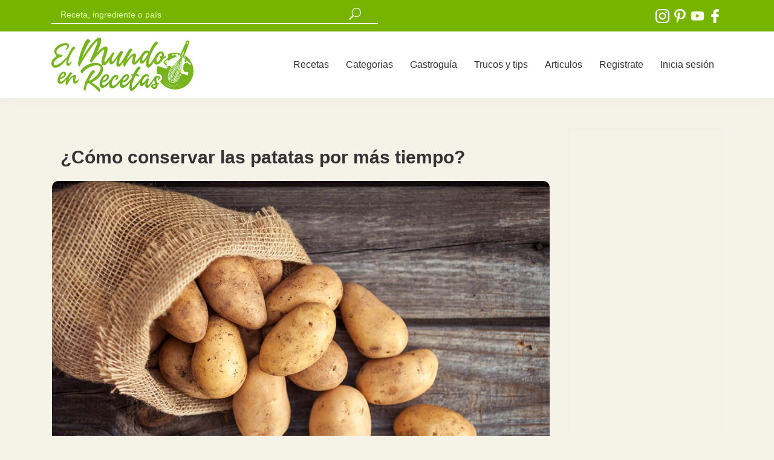

--- FILE ---
content_type: text/html; charset=utf-8
request_url: https://elmundoenrecetas.com/articulo/como-conservar-las-patatas-por-mas-tiempo
body_size: 5823
content:
<!DOCTYPE html>
<html lang="es">
<head>
  <meta name="pinterest-rich-pin" content="false" />
  <!-- Global site tag (gtag.js) - Google Analytics -->
<script async src="https://www.googletagmanager.com/gtag/js?id=UA-155134847-1"></script>
<script>
  window.dataLayer = window.dataLayer || [];
  function gtag(){dataLayer.push(arguments);}
  gtag('js', new Date());

  gtag('config', 'UA-155134847-1');
</script>
  <meta charset="utf-8">
  <meta http-equiv="X-UA-Compatible" content="IE=edge">

  <meta name="viewport" content="width=device-width,minimum-scale=1,initial-scale=1">
  <meta http-equiv="Content-Type" content="text/html; charset=UTF-8" />
  <meta name="lang" content="es" />
  <meta property="og:locale" content="es_ES">
  <meta property="og:site_name" content="El Mundo en Recetas">
  <meta name="robots" content="max-snippet:-1, max-image-preview:large, max-video-preview:-1">
  <link rel="sitemap" href="https://elmundoenrecetas.com/sitemap.xml" />
  <script src="https://ajax.googleapis.com/ajax/libs/jquery/3.6.0/jquery.min.js" ></script>
  <script defer type="module" src="https://cdn.jsdelivr.net/npm/@slightlyoff/lite-vimeo@0.1.2/lite-vimeo.min.js" ></script>
  
<script src="https://d37n1n00yn8gzt.cloudfront.net/assets/application-10ee43bbfe2b2825282c8dca7ab78891f0b046148002202b031bcbf308012053.js" data-turbolinks-track="true" rel="preload" as="script"></script>
<script defer src="https://cdnjs.cloudflare.com/ajax/libs/jquery-ujs/1.2.2/rails.min.js" ></script>
<script defer src="https://cdnjs.cloudflare.com/ajax/libs/raty/3.0.0/jquery.raty.min.js" ></script>

  
<link rel="icon" type="image/x-icon" href="https://d37n1n00yn8gzt.cloudfront.net/assets/favicon-57c1a9422fe7550dd31c50cae3532c79c5f5e24363f64ff702d6db6077d9d396.png" />
   <title> 
      ¿Cómo conservar las patatas por más tiempo?
    </title>
      <meta property="og:title" content="¿Cómo conservar las patatas por más tiempo?" />
  <link rel="canonical" href="https://elmundoenrecetas.com/articulo/como-conservar-las-patatas-por-mas-tiempo" />
  <meta property="og:url" content="https://elmundoenrecetas.com/articulo/como-conservar-las-patatas-por-mas-tiempo" />
  <meta property="og:type" content="object" />
  <meta property="og:image" content="https://d2j9trpqxd6hrn.cloudfront.net/uploads/tip/main_image/17/patatas.jpg" />
  <meta property="og:image:width" content="1280" />
	<meta property="og:image:height" content="720" />
    <meta name="description" content="Recetas de todo el mundo, faciles, sencillas y deliciosas! y lo mejor de todo, con videos paso a paso para su elaboración." />
    <meta property="og:description" content="Recetas de todo el mundo, faciles, sencillas y deliciosas! y lo mejor de todo, con videos paso a paso para su elaboración. " />
  <link rel="stylesheet" href="https://d37n1n00yn8gzt.cloudfront.net/assets/application-944c68c59bf1497fe276521b36b20f09853ec48cd3a38807c97f25f54794c169.css" media="all" data-turbolinks-track="preload" />
  
  <link rel="alternate" type="application/rss+xml" title="RSS" href="https://elmundoenrecetas.com/feed" />
  <meta name="csrf-param" content="authenticity_token" />
<meta name="csrf-token" content="qtelBvbJ5huRteZtTBhBK_pcSUKnkBtqbhbalDSwFGUGHpju6NMvTYb2_KU7G5dRGUABHlS5NLXa8hiagYWtMA" />
  <script type="text/javascript" async="async" src="//widgets.outbrain.com/outbrain.js"></script>


</head>
<body data-turbolinks='false'>

<header>
  <div class="green-background width100 green-bar">
    <div class="container">
      <div class="row">
        <div class="col-8 top-2">
 <form role="search" action="/recetas" accept-charset="UTF-8" method="get"><input name="utf8" type="hidden" value="&#x2713;" autocomplete="off" /> 
                
                  <div class="row">
                    <div class="col-sm-10 col-md-8">
                      <input type="text" name="term" id="search-new" placeholder="Receta, ingrediente o país" autocomplete="off" class="search-new" required="required" />
                    </div>
                    <div class="col-1 no-padding" id="quince-box">
                      <input type="image" src="https://d37n1n00yn8gzt.cloudfront.net/assets/lupa-46d5c9f715633da24ff5901abdfa5efe6c022f7fe79339b95f7944124622d4b4.svg" width="20" height="20" id="new-glass2" class="lupas" lazy="false" alt="buscar" />
                    </div>
                  </div>
                
</form>        </div>
        <div class="col-4 text-right top-icon">
          <a href="http://www.instagram.com/elmundoenrecetas" class="inline" target="_blank" rel="noopener">
            <img width="25" height="25" class="svg" alt="icono instagram" src="https://d37n1n00yn8gzt.cloudfront.net/assets/instagram-26026323aabb19a67f74900c104d9524166bfc77b692cbe46b6359353cdb21d9.svg" />
            </a>
          <a href="http://www.pinterest.com/elmundoenrecetas" class="inline" target="_blank" rel="noopener">
            <img width="25" height="25" class="svg" alt="icono pinterest" src="https://d37n1n00yn8gzt.cloudfront.net/assets/pinterest-5b16cea01b28fb05a3e7935d967e086dc32c0dd558aac89d125136396f6c6e39.svg" /></a>
          <a href="https://www.youtube.com/channel/UCTXwuJQhop3cxnSlLyIALag?" class="inline" target="_blank" rel="noopener">
            <img width="25" height="25" class="svg" alt="icono youtube" src="https://d37n1n00yn8gzt.cloudfront.net/assets/youtube-c821cf3be5cdbfcb901519978de10ec47e5387ed9ea624d39b7394281e7e5596.svg" /></a>
            <a href="http://www.facebook.com/elmundoenrecetas" class="inline hidden-mobile" target="_blank" rel="noopener" >
            <img width="25" height="25" class="svg" alt="icono facebook" src="https://d37n1n00yn8gzt.cloudfront.net/assets/facebook-logo-81956daaaadc831fbd952142eb48aec5cfaa7f127e75c727de400bf6667edaee.svg" /></a>
          
        </div>
      </div>
    </div>
  </div>

  <div class="container ptop-10 pbot-10" id="mobile-nav">
    <nav class="navbar navbar-expand-lg navbar-light">
      <a href="/" class="inline logo" data-turbolinks="false"><img width="235" height="90" alt="logo" src="https://d37n1n00yn8gzt.cloudfront.net/assets/logo-0febfe5f5231eb1752d0bc10c54f4eaa8f493db314a8af7b066ecd2bd6b5ed4a.svg" /></a>
      <button class="navbar-toggler" type="button" data-toggle="collapse" data-target="#navbarNavDropdown" aria-controls="navbarNavDropdown" aria-expanded="false" aria-label="Toggle navigation">
        <span class="navbar-toggler-icon"></span>
      </button>
      <div class="collapse navbar-collapse justify-content-end" id="navbarNavDropdown">
    <div class="navbar-nav">

        <a class="grey-a nav-link" href="/recetas">Recetas</a>
        <a class="grey-a nav-link" href="/categorias">Categorias</a>
    <a class="grey-a nav-link" href="/pais/que-comer-en-espana" data-turbolinks="false">Gastroguía</a>
    <a class="grey-a nav-link" href="/trucos-y-tips">Trucos y tips</a>
    <a class="grey-a nav-link" href="/articulos">Articulos</a>
   <a class="grey-a nav-link" href="/registro">Registrate</a>
   <a class="grey-a nav-link" href="/iniciar-sesion">Inicia sesión</a>
    </div>
  </div>
    </nav>
  </div>
</header>





<section id="main">
  <div class="container">
    <div class="row">
      <div class="col-md-9">
  
  <h1 class="grey-text mobile-title top-30 bot-20 bold pad-15">                 
              ¿Cómo conservar las patatas por más tiempo?
            </h1>
    <div class="newbox">
          <img width="825" height="511" class="autowidth101 bot-m-20" src="https://d2j9trpqxd6hrn.cloudfront.net/uploads/tip/main_image/17/patatas.jpg" />
            <div class="row pad-25-25 top-20">
              <div class="col-md-12 show-link">
            <p>La <strong>patata</strong> es un verdadero tesoro que se puede encontrar durante todo el año y se puede conservar por mucho tiempo, es  uno de los pilares básicos en la alimentación de buena parte del planeta y es que gracias a su versatilidad, nos permite disfrutarla de muchas maneras, además de aportarnos estupendos beneficios a nivel nutricional. </p>
<p>Las <strong>patatas </strong>son prácticamente libres de grasa, son una fuente de carbohidratos, principalmente almidón aunque también aportan fibra, vitamina C y B, potasio y son bajas en sal, ya que prácticamente no contienen sodio, además no contienen gluten, por lo que resultan perfectas para aquellos que no pueden consumirlo o quieren una dieta <strong>sin gluten.</strong></p>
              </div>
            </div>
       </div>
       
       
<section class="bot-m-10 bot-30 top-30">
  <div class="container">
    <div class="row">
    
      <div class="col-md-12">
  <div class="ads">
  

                <script async src="https://pagead2.googlesyndication.com/pagead/js/adsbygoogle.js"></script>
<!-- Article top -->
<ins class="adsbygoogle"
     style="display:block"
     data-ad-client="ca-pub-3479472377571880"
     data-ad-slot="9174742002"
     data-ad-format="auto"
     data-full-width-responsive="true"></ins>
<script>
     (adsbygoogle = window.adsbygoogle || []).push({});
</script>
  </div>
  </div>

  </div>
  </div>
</section>



<div class="newbox pad-25-25">
<div class="row ">
  <div class="col-md-12 show-link">
    <p>Tenemos la costumbre que después de comprar nuestras<strong> patatas</strong>, las llevamos a casa y las dejamos colocadas y guardadas de cualquier manera en la despensa y esto no está bien, por ello, nos pareció útil mostrarte cómo debes guardarlas correctamente para que duren más tiempo y se conserven perfectamemte!</p>
<p>Lo primero que debes hacer es <strong>cambiar la bolsa,</strong> nada más al llegar del supermercado, cambiaremos de bolsa a las <strong>patatas</strong>, sobre todo si la que traen es de plástico.</p>
<p>-Consérvalas en un lugar fresco que no esté expuesto a la luz o humedad<strong>,</strong> este tipo de factores pueden influir en que se pudran o se hagan verdes, es importante mantener las <strong>patatas</strong> lejos de la luz solar o cerca de electrodomésticos, son buenas opciones las bodegas, sótanos, despensas y gabinetes de cocina.</p>
<p>-Nuca refrigeres o congeles las <strong>patatas</strong>,  causará cambios en su textura y sabor.</p>
<p>-Lava las <strong>patatas</strong> únicamente en el momento previo a su uso, antes no.</p>
<p>-No dejes las <strong>patatas</strong> cortadas y expuestas al clima exterior, esto sólo va a deteriorar su estado.</p>
<p>-Las <strong>patatas</strong> son solitarias, nunca las guardes cerca de las frutas, ya que la mayoría de ellas liberan una sustancia que se llama etileno, la cual es responsable de promover los procesos de maduración. </p>
<p>-Las <strong>patatas</strong> no toleran la humedad, en lugares húmedos o fríos, las patatas se vuelven húmedas y blandas, también tienen un desagradable sabor dulce y tienden a podrirse.</p>
<p>-Las <strong>patatas </strong>hervidas pueden guardarse en la nevera durante tres o cuatro días, cúbrelas con papel absorbente,</p>
<p>-Cortar las <strong>patatas</strong> (ya sean crudas o cocidas) te dice si todavía puedes comerlas, si el interior es vidrioso, marrón o manchado, deberías deshacerte de ellas</p>
<p>-Nunca guardes las <strong>patatas</strong> al lado de las cebollas, ya que se estropean mucho antes.</p>
<p> </p>
<p><strong>¿Cómo podemos preparar las patatas de manera diferente?</strong></p>
<p>Las <strong>patatas</strong> son muy útiles en la cocina, se prestan para una gran variedad de recetas , muchos la hacen de la manera más tradicional, pero son un sinfín de recetas las que puedes preparar con ellas a la hora de cocinar, aquí te voy a recomendar alguna de ellas:</p>
<p><strong>-<a href="../../../receta/receta-de-patatas-bravas">Patatas bravas</a></strong></p>
<p><strong>-<a href="../../../receta/patatas-asadas-al-horno">Patatas asadas al horno</a></strong></p>
<p><strong>-<a href="../../../receta/receta-de-patatas-gajo-al-horno-con-salsa-deluxe">Patatas deluxe</a> </strong></p>
<p><strong>-<a href="../../../receta/receta-de-patatas-gajo-con-queso-y-bacon">Patatas gajo con queso y bacon</a></strong></p>
<p><strong>-<a href="../../../receta/receta-de-ensalada-de-patatas-y-huevo">Ensalada de patatas y huevo</a></strong></p>
  </div>
</div>
</div>
<section class="bot-m-10 bot-30 top-30">
  <div class="container">
    <div class="row">
    
      <div class="col-md-12">
  <div class="ads">
<!-- Article bottom -->
<ins class="adsbygoogle"
     style="display:block"
     data-ad-client="ca-pub-3479472377571880"
     data-ad-slot="3426509735"
     data-ad-format="auto"
     data-full-width-responsive="true"></ins>
<script>
     (adsbygoogle = window.adsbygoogle || []).push({});
</script>
  </div>
  </div>
 
  </div>
  </div>
</section>



      </div>
      <div class="col-md-3 hidden-m">
        <div class="ads bot-30">
<!-- Recetas lateral 3 -->
<ins class="adsbygoogle"
     style="display:block"
     data-ad-client="ca-pub-3479472377571880"
     data-ad-slot="8909511526"
     data-ad-format="auto"
     data-full-width-responsive="true"></ins>
<script>
     (adsbygoogle = window.adsbygoogle || []).push({});
</script>
        </div>

        <p class="size-22 pad-15 bold" style="color:#333333">Recetas más Recientes</p>
          <div class="newbox pad-15-25">
          <div class="row top-20">
            <div class="col-md-5">
             <a href="/receta/pollo-guisado-cremoso"><img width="100" height="75" class="autowidth100" src="https://elmundoenrecetas.com/assets/lazy-2201688011817959d6994b21ad90b23e22c10ea41ec335f75caa612d978507c5.svg" data-original="https://d2j9trpqxd6hrn.cloudfront.net/uploads/recipe/min_image/1983/pollo_guisado_cremoso_100.webp"></a>
            </div>
            <div class="col-md-7 bot-m-30" id="category-left0">
              <a class="green-a underline size-14" href="/receta/pollo-guisado-cremoso">Pollo guisado cremoso</a>
            </div>
          </div>
          <div class="row top-20">
            <div class="col-md-5">
             <a href="/receta/tarta-friia-de-crema-lotus-biscoff"><img width="100" height="75" class="autowidth100" src="https://elmundoenrecetas.com/assets/lazy-2201688011817959d6994b21ad90b23e22c10ea41ec335f75caa612d978507c5.svg" data-original="https://d2j9trpqxd6hrn.cloudfront.net/uploads/recipe/min_image/1982/tarta_lotus_100.webp"></a>
            </div>
            <div class="col-md-7 bot-m-30" id="category-left0">
              <a class="green-a underline size-14" href="/receta/tarta-friia-de-crema-lotus-biscoff">Tarta fría de crema Lotus Biscoff </a>
            </div>
          </div>
          <div class="row top-20">
            <div class="col-md-5">
             <a href="/receta/mantou-pan-chino-al-vapor"><img width="100" height="75" class="autowidth100" src="https://elmundoenrecetas.com/assets/lazy-2201688011817959d6994b21ad90b23e22c10ea41ec335f75caa612d978507c5.svg" data-original="https://d2j9trpqxd6hrn.cloudfront.net/uploads/recipe/min_image/1981/mantou_100.jpg"></a>
            </div>
            <div class="col-md-7 bot-m-30" id="category-left0">
              <a class="green-a underline size-14" href="/receta/mantou-pan-chino-al-vapor">Mantou, pan chino al vapor</a>
            </div>
          </div>
          <div class="row top-20">
            <div class="col-md-5">
             <a href="/receta/salteado-de-col-estilo-asiatico"><img width="100" height="75" class="autowidth100" src="https://elmundoenrecetas.com/assets/lazy-2201688011817959d6994b21ad90b23e22c10ea41ec335f75caa612d978507c5.svg" data-original="https://d2j9trpqxd6hrn.cloudfront.net/uploads/recipe/min_image/1980/salteado_de_col_100.jpg"></a>
            </div>
            <div class="col-md-7 bot-m-30" id="category-left0">
              <a class="green-a underline size-14" href="/receta/salteado-de-col-estilo-asiatico">Salteado de col estilo asiático</a>
            </div>
          </div>
          <div class="row top-20">
            <div class="col-md-5">
             <a href="/receta/golfeados-venezolanos"><img width="100" height="75" class="autowidth100" src="https://elmundoenrecetas.com/assets/lazy-2201688011817959d6994b21ad90b23e22c10ea41ec335f75caa612d978507c5.svg" data-original="https://d2j9trpqxd6hrn.cloudfront.net/uploads/recipe/min_image/1979/golfeado_100.jpg"></a>
            </div>
            <div class="col-md-7 bot-m-30" id="category-left0">
              <a class="green-a underline size-14" href="/receta/golfeados-venezolanos">Golfeados</a>
            </div>
          </div>
          <div class="row top-20">
            <div class="col-md-5">
             <a href="/receta/zanahorias-al-horno-con-balsamico-y-miel"><img width="100" height="75" class="autowidth100" src="https://elmundoenrecetas.com/assets/lazy-2201688011817959d6994b21ad90b23e22c10ea41ec335f75caa612d978507c5.svg" data-original="https://d2j9trpqxd6hrn.cloudfront.net/uploads/recipe/min_image/1978/zanahorias_con_balsamico_100.webp"></a>
            </div>
            <div class="col-md-7 bot-m-30" id="category-left0">
              <a class="green-a underline size-14" href="/receta/zanahorias-al-horno-con-balsamico-y-miel">Zanahorias al horno con balsámico y miel</a>
            </div>
          </div>
        </div>

        <div class="ads top-30 bot-30">
<!-- receta lateral dos -->
<ins class="adsbygoogle"
     style="display:block"
     data-ad-client="ca-pub-3479472377571880"
     data-ad-slot="7788001541"
     data-ad-format="auto"
     data-full-width-responsive="true"></ins>
<script>
     (adsbygoogle = window.adsbygoogle || []).push({});
</script>
        </div>

     


      </div>
    </div>
  </div>
</section>



            
<section class="top-30 bot-40">
  <div class="container">
    <div class="row">
      <div class="col-md-12 bot-20"><h3>Te pueden interesar estos otros articulos</h3></div>
      
  <div class="col-sm-6 col-md-4 bot-50">
    <div class="newbox">
    <a href="/articulo/te-presentamos-a-yakomo-nuestras-mejores-recetas-directo-a-tu-mesa"><img class="autowidth101" src="https://elmundoenrecetas.com/assets/lazy-2201688011817959d6994b21ad90b23e22c10ea41ec335f75caa612d978507c5.svg" data-original="https://d2j9trpqxd6hrn.cloudfront.net/uploads/tip/main_image/163/yakomo-2.jpg"></a>
    <div class="pad-15-25">
    <p class="size-20 bold"><a class="grey-a" href="/articulo/te-presentamos-a-yakomo-nuestras-mejores-recetas-directo-a-tu-mesa">Te presentamos a Yakomo ¡Nuestras mejores recetas directo a tu mesa!</a></p>
    </div>
    </div>
  </div>
  <div class="col-sm-6 col-md-4 bot-50">
    <div class="newbox">
    <a href="/articulo/5-recetas-que-quizas-no-sabias-que-podias-hacer-en-el-microondas"><img class="autowidth101" src="https://elmundoenrecetas.com/assets/lazy-2201688011817959d6994b21ad90b23e22c10ea41ec335f75caa612d978507c5.svg" data-original="https://d2j9trpqxd6hrn.cloudfront.net/uploads/tip/main_image/114/brownie_al_microondas.jpg"></a>
    <div class="pad-15-25">
    <p class="size-20 bold"><a class="grey-a" href="/articulo/5-recetas-que-quizas-no-sabias-que-podias-hacer-en-el-microondas">5 recetas que quizás no sabías que podías hacer en el microondas</a></p>
    </div>
    </div>
  </div>
  <div class="col-sm-6 col-md-4 bot-50">
    <div class="newbox">
    <a href="/articulo/errores-que-hacen-que-tu-pan-casero-no-quede-bien"><img class="autowidth101" src="https://elmundoenrecetas.com/assets/lazy-2201688011817959d6994b21ad90b23e22c10ea41ec335f75caa612d978507c5.svg" data-original="https://d2j9trpqxd6hrn.cloudfront.net/uploads/tip/main_image/21/pan.jpg"></a>
    <div class="pad-15-25">
    <p class="size-20 bold"><a class="grey-a" href="/articulo/errores-que-hacen-que-tu-pan-casero-no-quede-bien">Errores que hacen que tu pan casero no quede bien</a></p>
    </div>
    </div>
  </div>
     
    </div>
  </div>
</section>


<div class="container">
<div class="linea2"></div>  
   <div class="ads bot-30 top-30">
<div class="OUTBRAIN" data-widget-id="GS_1"></div>


  </div>
 </div>


<footer >
  <div class="container">
    <div class="row">
      <div class="col-md-3">
        <p class="white-text bold bot-10">MENU</p>
        <div class="bot-10"><a class="white-text" href="/quienes-somos">Quiénes somos</a></div>
        <div class="bot-10"><a class="white-text" href="/publicidad">Publicidad</a></div>
        <div class="bot-10"><a class="white-text" href="/recetas">Recetas</a></div>
        <div class="bot-10"><a class="white-text" href="/categorias">Categorias</a></div>
        <div class="bot-10"><a class="white-text" href="/ingredientes">Ingredientes</a></div>
      </div>

      <div class="col-md-3">
        <p class="white-text bold bot-10 hidden-mobile">&nbsp;</p>
    <div class="bot-10"><a class="white-text" href="/paises">Países</a></div>
    <div class="bot-10"><a class="white-text" href="/pais/que-comer-en-espana">Gastroguía</a></div>
    <div class="bot-10"><a class="white-text" href="/trucos-y-tips">Trucos y tips</a></div>
    <div class="bot-10"><a class="white-text" href="/stories">Inspírate</a></div>
<div class="bot-10"><a class="white-text" href="/convertidor-de-unidades">Convertidor de unidades</a></div>
      </div>
      <div class="col-md-3">
        <p class="white-text bold bot-10 hidden-mobile">&nbsp;</p>
        <div class="bot-10"><a class="white-text" href="/producto/15-aperitivos-faciles-para-tus-celebraciones">Recetario</a></div>
    <div class="bot-10"><a class="white-text" href="/articulos">Blog</a></div>
    <div class="bot-10"><a class="white-text" href="/videos">Videos</a></div>
        <div class="bot-10"><a class="white-text" href="/contacto">Contacto</a></div>
 
      </div>

      <div class="col-md-3">
        <p class="white-text bold bot-10">REDES SOCIALES</p>
        <div class="row bot-5 top-10">
          <div class="col-md-12">


 <a href="http://www.instagram.com/elmundoenrecetas" class="inline" target="_blank" rel="noopener">
<img width="25" height="25" class="svg" src="https://elmundoenrecetas.com/assets/lazy-2201688011817959d6994b21ad90b23e22c10ea41ec335f75caa612d978507c5.svg" data-original="https://d37n1n00yn8gzt.cloudfront.net/assets/instagram-26026323aabb19a67f74900c104d9524166bfc77b692cbe46b6359353cdb21d9.svg">
            </a>
          <a href="http://www.pinterest.com/elmundoenrecetas" class="inline" target="_blank" rel="noopener">
            <img width="25" height="25" class="svg" src="https://elmundoenrecetas.com/assets/lazy-2201688011817959d6994b21ad90b23e22c10ea41ec335f75caa612d978507c5.svg" data-original="https://d37n1n00yn8gzt.cloudfront.net/assets/pinterest-5b16cea01b28fb05a3e7935d967e086dc32c0dd558aac89d125136396f6c6e39.svg"></a>
          <a href="https://www.youtube.com/channel/UCTXwuJQhop3cxnSlLyIALag?" class="inline" target="_blank" rel="noopener">
            <img width="25" height="25" class="svg" src="https://elmundoenrecetas.com/assets/lazy-2201688011817959d6994b21ad90b23e22c10ea41ec335f75caa612d978507c5.svg" data-original="https://d37n1n00yn8gzt.cloudfront.net/assets/youtube-c821cf3be5cdbfcb901519978de10ec47e5387ed9ea624d39b7394281e7e5596.svg"></a>
            <a href="http://www.facebook.com/elmundoenrecetas" class="inline" target="_blank" rel="noopener">
            <img width="25" height="25" class="svg" src="https://elmundoenrecetas.com/assets/lazy-2201688011817959d6994b21ad90b23e22c10ea41ec335f75caa612d978507c5.svg" data-original="https://d37n1n00yn8gzt.cloudfront.net/assets/facebook-logo-81956daaaadc831fbd952142eb48aec5cfaa7f127e75c727de400bf6667edaee.svg"></a>


          </div>
        </div>
       
      </div>
    </div>
  </div>
</footer>


<div class="postfooter">
<div class="container">
    <a href="/politica_de_privacidad" class="white-a inline">Políticas de Privacidad</a>
    <a href="/aviso_legal" class="white-a inline">Aviso Legal</a>
    <a href="/terminos-y-condiciones" class="white-a inline">Términos y condiciones</a>

</div>
</div>
<script type="text/javascript">
    $(document).on('turbolinks:load', function () {
        $("img").lazyload({
            effect : "fadeIn"
        });
    });
    
</script>





</body>
</html>


--- FILE ---
content_type: text/html; charset=utf-8
request_url: https://www.google.com/recaptcha/api2/aframe
body_size: 259
content:
<!DOCTYPE HTML><html><head><meta http-equiv="content-type" content="text/html; charset=UTF-8"></head><body><script nonce="36mQK0cAg083CgzNOhSQOw">/** Anti-fraud and anti-abuse applications only. See google.com/recaptcha */ try{var clients={'sodar':'https://pagead2.googlesyndication.com/pagead/sodar?'};window.addEventListener("message",function(a){try{if(a.source===window.parent){var b=JSON.parse(a.data);var c=clients[b['id']];if(c){var d=document.createElement('img');d.src=c+b['params']+'&rc='+(localStorage.getItem("rc::a")?sessionStorage.getItem("rc::b"):"");window.document.body.appendChild(d);sessionStorage.setItem("rc::e",parseInt(sessionStorage.getItem("rc::e")||0)+1);localStorage.setItem("rc::h",'1768866452755');}}}catch(b){}});window.parent.postMessage("_grecaptcha_ready", "*");}catch(b){}</script></body></html>

--- FILE ---
content_type: image/svg+xml
request_url: https://d37n1n00yn8gzt.cloudfront.net/assets/logo-0febfe5f5231eb1752d0bc10c54f4eaa8f493db314a8af7b066ecd2bd6b5ed4a.svg
body_size: 18245
content:
<svg id="Capa_1" data-name="Capa 1" xmlns="http://www.w3.org/2000/svg" viewBox="0 0 521.23 199.14"><defs><style>.cls-1{fill:#6fb01d;}.cls-2{fill:#77b41d;}</style></defs><path class="cls-1" d="M504,33.24a.7.7,0,0,0,.39.4.75.75,0,0,0,.29.06.67.67,0,0,0,.28-.06.69.69,0,0,0,.4-.4.74.74,0,0,0,0-.56.69.69,0,0,0-.4-.4.71.71,0,0,0-.28-.06.75.75,0,0,0-.29.06.71.71,0,0,0-.39.4.72.72,0,0,0,0,.52Z" transform="translate(-5.81 -13.54)"/><path class="cls-2" d="M62.32,91.37a62.66,62.66,0,0,0-2.23,15.53c0,7,2.95,10.43,7.12,10.43,7.37,0,13.15-13.63,13.15-15.84a1,1,0,0,0-.86-1c-3.57,3.56-6.39,7.86-8.85,7.86-1.35,0-2.7-1.23-2.7-3.81,0-19.28,19.9-51.21,25.67-51.21,1.23-1-3-6.76-6-6.76-3.86,0-15.31,16.5-22.16,34.94-5,5.06-28.54,32.86-44.28,32.86-3.93,0-6.51-2.21-6.51-5.53,0-9.7,16.83-24.81,27.76-24.81,1.11.12,7.37-7.12,1.72-7.37H44c-6.64,0-19.78-2.45-19.78-10.44,0-8.72,16.71-24.19,32.92-24.19a25.06,25.06,0,0,1,4.3.37c2,.36,2.94,1.72,2.58,3.43-.86,4.43-6.64,9.71-6.64,11.43a1.58,1.58,0,0,0,1.23.49c3.81,0,11.67-8,11.67-13.14,0-7.62-4.54-10.94-12.9-10.94-17.56,0-41.14,13.76-41.14,31.82,0,6.38,5.28,12.28,10.07,15.72C15.39,86.51,5.81,96.09,5.81,108.12c0,9.71,6.51,15.85,15.11,15.85C36.81,124,53.82,103.73,62.32,91.37Z" transform="translate(-5.81 -13.54)"/><path class="cls-2" d="M173.54,26.29a1.19,1.19,0,0,1,1.17,1.32c0,10.12-27.41,68.76-27.41,71.1s3.37,6.45,6,6.45l.29-.29c.3,0,.59,0,.59-.15a1.08,1.08,0,0,1,.15-.58c.87-1.18,2.19-3.37,3.95-6.45,10-13.49,35.48-40.17,40-40.17.74,0,1.18.29,1.18,1.17,0,11.58-10,29.18-10,44.13,0,5,1.32,12,8.94,12.17,6.26.06,13.33-8,19.18-17.14-.08,1-.13,2-.13,2.92,0,5.42,2.19,11,7.91,11,6.31,0,15.54-12.46,22.58-24.19-2.49,8.65-4,17.74-4,23.31,0,2.35.73,9.24,8.36,9.24,5.51,0,12.5-9.16,18.5-19.29a52.67,52.67,0,0,0-1.8,12c0,4.39,4.69,7.18,6.16,7.18.73,0,.88-.44.88-1v-.44c2.05-7.33,22.43-36.35,27.85-36.35.73,0,1,.29,1,1.17,0,2.49-3.37,12.75-3.37,20.08,0,2.35.73,9.24,8.35,9.24,6,0,13.62-8.87,19.77-18.09a29.26,29.26,0,0,0-.28,3.87c0,5.86,2.79,10.7,6.75,10.7,6.59,0,13.63-8.06,19.49-17.88a92.74,92.74,0,0,0-2.63,20.52c0,6.6,2.78,11.73,8.5,11.73,6.35,0,14-10.68,20.4-22.09.94,8.32,5.84,10.95,9.79,10.95,9.68,0,18.91-9.68,23.6-21,10.41-1.76,14.22-10.84,10.85-10.84-2.2,0-2.49,2.34-8.35,3.07a38.13,38.13,0,0,0,.73-7c0-5.87-2.2-12.17-10.85-12.17s-17.12,8.45-21.9,18.28c-7.16,11.63-17.4,28.92-21.34,28.92-.73,0-2-.29-2-3.37,0-26.68,27.7-72.42,34.6-72.42,1.46-1.17-3.38-8.06-7-8.06-3.81,0-15,15-23.9,34.45l-2.05,3.37a9.43,9.43,0,0,0-8.5-4.84c-7.41,0-14.33,6.65-19.17,15-5.6,7.55-19,26.33-23.63,26.33-.73,0-1.32-.88-1.32-2,0-5.57,5.13-16,5.13-22,0-3.81-2.2-6.59-6.45-6.59-9.09,0-19.64,13.78-28.59,25.21,6.89-17.59,18.18-35.62,21-35.62,1.46-1.47-2.35-7-6.16-7-4.38,0-10.62,9.18-16,20.67-5.81,8.19-20.12,34.89-25.17,34.89-.73,0-1.32-.88-1.32-2C253.86,94,266.91,69.1,269,69.1c1.47-1.47-2.34-7-6.16-7-2.19,0-4.25,1.91-6.3,4.84-4.4,4.84-22.28,34.16-27.71,34.16-.58,0-2-.15-2-3.23,0-8.5,6.6-22.13,10.26-25.5,1.18-1.18-2.49-4.84-4.83-4.84a1.66,1.66,0,0,0-1.18.44,29.68,29.68,0,0,0-5.71,7.34c-6.56,8.8-19.24,27.84-23.89,27.84-.73,0-1.32-.88-1.32-2,0-8.8,11.58-30,11.58-45.59,0-4.4-1.17-9.68-6.59-9.68-8.65,0-21.55,11.73-32.55,24.19,8.21-17.44,16-36.5,16-44.86,0-7.18-2.05-11.58-7.77-11.58-14.36,0-46,46.47-62.74,74.76,9.23-27,24.77-59.81,30.78-59.81,1.47-1.46-4.25-9.38-9.38-9.38-11.87,0-36.35,73-36.35,91.92,0,4.4,5.42,8.06,6.89,8.06.73,0,.88-.44.88-1v-.88C110.8,106.19,167.82,26.29,173.54,26.29ZM407.92,71.45a2.4,2.4,0,0,1,1.9.73c1.47,1.46,1.18,5,0,9.23a2.87,2.87,0,0,0-1.9-.87,4.21,4.21,0,0,0-4.11,4.25,6.12,6.12,0,0,0,2.64,5c-3.52,6.89-8.35,12.9-11.87,12.9-2.64,0-3.23-2.93-3.23-5.57C391.35,87.57,402.2,71.45,407.92,71.45Zm-50.57-2.79c2.34,0,3.08,1.91,3.22,3.52-6.45,11.43-15.24,26.24-20.08,26.24-1.17,0-1.61-1.32-1.61-2.35C338.88,83.91,351,68.66,357.35,68.66Z" transform="translate(-5.81 -13.54)"/><path class="cls-2" d="M107.1,164.27c-3.56,3.57-8,9.22-12.65,9.22-.62,0-1.11-.74-1.11-1.72,0-4.67,2.21-12,2.21-17.08,0-1.84-.24-4.79-3.8-4.79-7,0-17.08,10.44-24,19.29,4.66-12,11.91-23,14.12-23,1.23-1.23-2-5.9-5.16-5.9-2.94,0-6.82,5.45-10.31,12.64-4.94,5.91-17.33,21.75-25.42,21.75-.86,0-4.18-.73-4.18-5.89a15.89,15.89,0,0,1,.12-2.33c6.27-1,22.48-8.23,22.48-20.27,0-3.32-2-7.74-8.48-7.74-10.19,0-22.35,17.2-22.35,32.8,0,7.73,4.67,12,9.09,12,8.06,0,16.78-8.13,23.13-16.1-1.82,5.81-3,11.37-3,15.24,0,3.69,3.93,6,5.16,6,.61,0,.73-.37.73-.86v-.37c1.6-5.89,17.2-28.37,21.74-28.37.62,0,.86.25.86,1,0,2.09-1.23,8.6-1.23,14.74,0,2,.62,7.74,7,7.74,9.46,0,15.85-14.74,15.85-17.07A1,1,0,0,0,107.1,164.27ZM51.47,144.38a2,2,0,0,1,2.08,2.09c0,7-10.19,12.15-15.47,14.24C41,151.5,48,144.38,51.47,144.38Z" transform="translate(-5.81 -13.54)"/><path class="cls-2" d="M152.92,177.63c19.52-7.42,42.61-28.72,42.61-48.93,0-13-10-22.54-28.18-22.54-26.53,0-54,20.9-54,30.93,0,5.5,4.53,7.42,7.55,7.42,0-7.83,26.94-29.14,50.45-29.14,11.68,0,15.12,4.95,15.12,9.76,0,18-27.91,42.33-43.3,47,8.38-16.5,18.69-31.48,22.68-31.48,1.37-1.37-3.44-7.83-7-7.83-6.32,0-17.73,19.65-25.7,38.62-1.24.27-4.13,2.2-2.06,5.22-4,10.31-6.74,19.93-6.74,25.15,0,4.13,4.4,6.74,5.77,6.74.69,0,.83-.41.83-1,0-6.46,3.43-16.63,8.25-27.22h1a15.73,15.73,0,0,0,2.47-.13c8.8,5.49,25.43,17.59,38.07,32.29a.5.5,0,0,0,.41.14c1.79,0,6-7.69.28-14C176,192.48,166.25,185.33,152.92,177.63Z" transform="translate(-5.81 -13.54)"/><path class="cls-1" d="M398.09,169.39a1.15,1.15,0,0,0,.82-.28c1.51-1.92,6.32-5.5,6.32-7.83,0-4.95-4.81-7.29-8.93-7.29-6,0-11.7,1.53-13.69,6.74a11.85,11.85,0,0,1-1.53,2.93c-5.29,7.15-16,24.14-20.51,24.14-.69,0-1.92-.13-1.92-3,0-6.32,4-16.36,5.49-17.87,1.1-1.1-2.33-4.53-4.53-4.53-.28,0-1.38.41-1.38.68-2.61,2.07-12,14.57-17,17.46a3,3,0,0,1-1.65.55s-1.1-.14-1.1-1.92c0-11.41,12-25,18-25,3.71,0,1.48,5.47,4.78,4.58a3.38,3.38,0,0,0,2.34-3.87c-.59-3.25-3-7.58-8.91-7.58-8.11,0-15.44,7-20,15.68-6.58,7.74-27.15,34.76-31.92,34.76-.69,0-1.92-.27-1.92-3.16,0-11.41,6.18-27.76,13.33-41.65,4,.55,7.69,1.38,9.34,2.89a3.12,3.12,0,0,0,1.93,1c2.61,0,1.92-7.69-3.58-9.48a19.65,19.65,0,0,0-4.25-.83c6.45-11.4,12.91-19.79,15.8-19.79,1.37-1.1-3.3-7.56-6.73-7.56S314.26,130.9,306.15,147a33,33,0,0,0-7.7,1.79c-1.37.83-2.06,3.16,1.79,3.44.55,0,1.92.13,3.43.13-1.54,3.46-3,7.06-4.39,10.74-5.1,6-19.63,25-29,25-1,0-4.67-.83-4.67-6.6a18.52,18.52,0,0,1,.13-2.61c7-1.1,25.16-9.21,25.16-22.68,0-3.71-2.2-8.66-9.49-8.66-6.66,0-14.06,6.56-19.07,15.49-5.36,6.25-21.2,27.26-30.68,27.26-1,0-4.67-.83-4.67-6.6,0-13.61,12.23-27.35,16.77-27.35a1.59,1.59,0,0,1,1.1.41c1.65,1.51-5,11.41-4.54,11.82a1.76,1.76,0,0,0,1.37.55c3.3,0,9.63-5.22,9.63-10.72,0-2.75-1.24-8.24-8.53-8.24-6.51,0-13.73,6.14-18.74,14.65-6,7.27-19,23.28-27.57,23.28-1,0-4.67-.83-4.67-6.6a17.21,17.21,0,0,1,.14-2.61c7-1.1,25.15-9.21,25.15-22.68,0-3.71-2.2-8.66-9.49-8.66-11.4,0-25,19.25-25,36.7,0,8.66,5.22,13.47,10.17,13.47,8.89,0,18.5-8.84,25.58-17.64a37.15,37.15,0,0,0-.57,6.37c0,8.66,5.22,13.47,10.17,13.47,9.59,0,21.17-11.48,29-21.74a37.88,37.88,0,0,0-.52,6.07c0,8.66,5.22,13.47,10.17,13.47,10.21,0,21.37-11.66,28.55-21.53A86.93,86.93,0,0,0,292,197.84c0,6.6,2.61,11,8,11,8.09,0,21.4-17.87,30-31.41a31.24,31.24,0,0,0-.26,3.93c0,6.32,3,10,6.73,10,4.67,0,10.31-6,14.71-12.65a40.42,40.42,0,0,0-1.1,8.8c0,5.08,2.06,10.31,7.28,10.31,7.62,0,19.59-19.08,24.91-29.18.76,4.52,2.75,8.75,3.95,13.23-5.63,1.38-14.57,3.3-14.57,9.08,0,4.67,5.09,11,12.51,11,5.08,0,11-4.81,11-12.78a19.58,19.58,0,0,0-.41-4.12,16.69,16.69,0,0,1,4.12-.55c.83,0,1.52.27,2.07.27s.82-.41.82-2.06-1.79-2.61-4.12-2.61a32.45,32.45,0,0,0-3.85.41c-1.1-3.85-3-8.25-3-12.1,0-6.83,5.3-9.31,7.79-9.34a.84.84,0,0,1,.86.82c0,2.48-3.16,5.64-3.29,7.56A2,2,0,0,0,398.09,169.39ZM208.16,154.13a2.23,2.23,0,0,1,2.34,2.34c0,7.83-11.41,13.6-17.32,15.94C196.48,162.1,204.31,154.13,208.16,154.13Zm73.8,0a2.23,2.23,0,0,1,2.34,2.34c0,7.83-11.41,13.6-17.32,15.94C270.28,162.1,278.11,154.13,282,154.13Zm105.82,36.42c-.28,2.06-1.65,3.85-4.67,3.85-2.34,0-7-2.2-5.09-4,.83-.83,6.46-2.75,9.48-3.17A7.51,7.51,0,0,1,387.78,190.55Z" transform="translate(-5.81 -13.54)"/><path class="cls-2" d="M495.88,79.4l-2,5.36-.37,1c-.05.13-.11.23-.16.35A7.61,7.61,0,0,1,492,88.15c1.13,1.9,5.08,3.11,3.32,5.32.63.63,1.91,1.76,1.38,2.78-.66,1.27-2.18,0-2.6,1.67a4.11,4.11,0,0,0,4.23,4.94c2.87-.23,1.86-4.41,5-4A3.63,3.63,0,0,1,506,100.7c.69.92.83,2.62,2.06,2.82.32-.71-.1-1.39,0-2.1a8,8,0,0,1,2.74,3.08c.47,1.43-.08,3.16,2.3,2.11-.23-.32-.23-.9-.34-1.13a5.68,5.68,0,0,1,4.49,4.64c1.12,5.51-3.77.08-4.74,2.53-1.33-.85-1.67-2.19-2.75-3.23-.51-.49-1.67-.61-2-1.07-.51-.63-.13-1.43-.56-2-1.71-2.38-7.47-.81-9.79-.18-.63.16-1.22,0-1.75.54-.91.84-.08,1.34-.53,2.23-.64,1.27-2.57,1.42-3.39,2.36-2,2.25-.35,6.65-1.47,9.44-.62,1.55-2.8,2.82-2.49,4.33.13.66,1,1.41,1.19,2.19a20.52,20.52,0,0,0,.4,2.32,80.77,80.77,0,0,0,3.65,7.72,3.89,3.89,0,0,0,3.5,2.11,21.42,21.42,0,0,0,4.53-.08c1.71-.32,2.18-1.29,3.59-.18,1.12.89,1.81,2.8,3.64,1.85.9,1.52-1,3.23-1.63,4.49a6,6,0,0,0,.14,5,12.43,12.43,0,0,1,.64,1.91l-25.41-8a39.88,39.88,0,0,1-2.13,7.12c-3,7.33-8.2,17.31-15.62,23.2-4,3.18-8.18,4.78-12.44,4.78a18.3,18.3,0,0,1-7-1.43,19.06,19.06,0,0,1-4.3-2.47c-4-3.07-6.4-7.69-7.09-13.6-1.1-9.41,2.28-20.12,5.31-27.46q.69-1.64,1.53-3.21a56.85,56.85,0,0,1,7-9.94,2.78,2.78,0,0,1-.23-.71c-1.09-.34-1.67-1.15-2.8-1.43s-1.8,0-2.86-.38-1.75-1.38-2.81-1.51a9.3,9.3,0,0,0-2.65.71,17.14,17.14,0,0,1-5.46.53c-2.82-.21-3-1.37-2.21-3.81l-.19-.91c1.74-2.51,0-3.18-1.81-4.38.25-2,3.06-2.81,2.62-5.24-2-.65-5.81,4.53-6.88,1.57-.71-2,2.26-6.11,3.64-7.25s5.77-2.7,7.57-2.45a2.9,2.9,0,0,1,2.63,2.42c.23,1.45-.84,2.48-1.07,4,1.84.06,2-2.27,2.22-3.47.39-2,1.39-1.58,2.77-2.74s1.8-2.49,3.28-3.44c1.15-.74,2.46-1.49,3.68-2.13,1.39-.73,2.62-.3,4-.75,2.05-.69.31-3.43,2.83-2.59.9.3.29.74,1.57.79a17.58,17.58,0,0,0,2.21-.28c2.71-.34,1-1.07.27-2.66-1-2,.95-1.2,2.49-1,1.13.1,1-.31,1.77.57s0,1.4,1.23,1.68c2.33.54,1.35-2.21,1-3.11-.54-1.56-.52-2.53-2.37-3.08a3.09,3.09,0,0,0,.46-2c-1.63-.21-1.6-1.42-2.67-2.19-1.79-1.29-1.91.44-3,1.34s-2.71.3-3.7,1.54-.72,2.57-3,1.55a8.08,8.08,0,0,0,.93-2.91,10.82,10.82,0,0,1-1.81-1c.62-2.35,3.28-1.86,5.11-1.61,2.05.27,3.23-1.57,5.09-1.44s2.21,3.11,4.66,2.1c1.4-.57,1-1.24.8-2.2a11.9,11.9,0,0,0-.6-1.18.31.31,0,0,1,0-.08c1.66.11,3.32.3,5,.54a15.24,15.24,0,0,0,.64,2.9c.14.52.55.95.63,1.5s-.65,1.16-.05,1.73c.94.87,5.12-2.08,6-2.49l.09,0,2.17-4.84c-.49-.14-1-.3-1.45-.43a67.07,67.07,0,0,0-45.74,4.07,8.14,8.14,0,0,1,3.16,5.9c.49,5.83-5,13.28-14,16.26a52.21,52.21,0,0,1-3.31,5.73,4.66,4.66,0,0,0,.34,2.88c.73,2,.82,3.25,3,4.13,2,.81,2.65,2,3,4.24,1.53.77,2.44,1.3,2.17,3.15.6.58,1.58,2.19,2.27,2.59,1,.56,3.2-.49,3.9,1,.87,1.8-1.79,4.54-3.68,6.48l-32.82-10.29c-.2.65-.39,1.3-.57,1.94l-.13,0a71.67,71.67,0,0,0-2.15,13c0,.1,0,.2,0,.3,0,.55-.07,1.11-.09,1.66s0,.88,0,1.31c0,.79,0,1.58,0,2.36,0,.27,0,.54,0,.82,0,1,.08,1.95.15,2.91,0,.16,0,.31,0,.47.08,1,.19,2,.32,3.06l.09.63c.06.45.11.9.18,1.35h0s0,.08,0,.12c1-.09,2.1-.16,3.21-.16,7.73,0,15.93,5,15.93,14.29,0,4.37-3.19,7.65-5.93,10.3l-.42.4-.41.39c-.43.42-.9.88-1.05,1.07l-.15.19-.11.14-.2.19.64.9.38.55c1.14,1.39,1.88,2.4,3,3.83.69.83,1.4,1.64,2.13,2.44.41.44.82.89,1.24,1.33l0,0a73.71,73.71,0,0,0,8.33,7.55,46.73,46.73,0,0,0,7.9,4.79,67.69,67.69,0,0,0,34,8.12c.91,0,1.84,0,2.78,0a69.53,69.53,0,0,0,10.72-1.79l1.17-.29.18,0a67.65,67.65,0,0,0,30.95-17.69l.94-.94.59-.62a64.56,64.56,0,0,0,14.68-24.7h0c.43-1.3.84-2.62,1.2-4A67.35,67.35,0,0,0,495.88,79.4Zm-71.2,92.15a34.09,34.09,0,0,0,5.79,7,33.51,33.51,0,0,0,3.27,2.68c.45.32.9.63,1.36.93a33.88,33.88,0,0,0,10.62,4.54,36.37,36.37,0,0,0,13.11.51,38.23,38.23,0,0,0,12.56-4.07l.05.09a31.31,31.31,0,0,1-12.46,5,32.63,32.63,0,0,1-13.45-.72,34.55,34.55,0,0,1-10.48-4.72c-.55-.36-1.09-.74-1.61-1.13a36.23,36.23,0,0,1-3-2.56,34.83,34.83,0,0,1-5.86-7.45Zm-6.83,6.16a0,0,0,0,1,.06,0A57,57,0,0,0,431.54,188l1.13.59c.46.23.92.47,1.39.69a53.42,53.42,0,0,0,13.49,4.51,52,52,0,0,0,33.37-4.93s.05,0,.07,0a.07.07,0,0,1,0,.07,52.69,52.69,0,0,1-16.28,5.65,51.93,51.93,0,0,1-17.28,0,49.45,49.45,0,0,1-16.36-5.71,47.19,47.19,0,0,1-13.21-11.13A0,0,0,0,1,417.85,177.71Z" transform="translate(-5.81 -13.54)"/><path class="cls-1" d="M475,149.53a35.23,35.23,0,0,0,2-6.69c1.11-5.68,1.23-12.14,1.38-19.73.05-2.44.1-5,.19-7.73-.64,3.71-1.17,7.15-1.65,10.35h0c-.9,5.84-1.71,11.19-2.93,16.16a60.35,60.35,0,0,1-2.77,8.69c-2.69,6.51-6.95,15.43-12.08,21.39.61-.39,1.23-.82,1.84-1.3C466.07,166.61,471.06,159.1,475,149.53Z" transform="translate(-5.81 -13.54)"/><path class="cls-1" d="M452.27,164.48a196.13,196.13,0,0,0,8.48-18.22c.77-1.86,1.48-3.75,2.16-5.68.23-.64.45-1.29.67-1.94,1.57-4.68,3-9.7,4.69-15.52.6-2.09,1.22-4.26,1.88-6.52-1.13,2.07-2.23,4.05-3.28,6-3,5.43-5.57,10.11-7.8,14.65-.12.23-.23.46-.34.69-1,2.12-2,4.21-2.86,6.34-2.65,6.41-6.16,15.5-7.79,22.4-.33,1.4-.54,2.52-.68,3.41a17.35,17.35,0,0,0-.19,2.07,28,28,0,0,0,3.24-4.5C451.05,166.65,451.66,165.59,452.27,164.48Z" transform="translate(-5.81 -13.54)"/><path class="cls-1" d="M467.21,143.87c-.54,1.47-1.09,2.92-1.69,4.36-.49,1.2-1,2.49-1.61,3.82-1.86,4.34-4.09,9.22-6.39,13.56a86.33,86.33,0,0,0,8-14.85c.31-.71.62-1.42.92-2.15.48-1.16.89-2.34,1.28-3.54q.75-2.3,1.33-4.72c.42-1.73.79-3.52,1.13-5.39q-.82,2.68-1.66,5.22C468.09,141.43,467.65,142.65,467.21,143.87Z" transform="translate(-5.81 -13.54)"/><path class="cls-1" d="M453.37,137.14l.72-1.48c1-2,2-4,3.08-6.07-1.37,2-2.61,3.94-3.73,5.86-.32.54-.63,1.08-.92,1.61a51,51,0,0,0-2.33,4.84,91.74,91.74,0,0,0-5.68,18.3c1.88-6.13,4.49-12.85,6.59-17.92C451.81,140.54,452.57,138.84,453.37,137.14Z" transform="translate(-5.81 -13.54)"/><path class="cls-1" d="M438.88,163.64c.56-7.85,3.84-17.19,6.54-23.71a54.67,54.67,0,0,1,3-6.05c1.34-2.39,2.84-4.75,4.49-7.15,1.86-2.73,3.9-5.51,6.05-8.44,1.91-2.6,4-5.4,6.11-8.46-1.85,2-3.63,3.83-5.32,5.59-3.42,3.57-6.51,6.79-9.14,9.94a52.05,52.05,0,0,0-5.36,7.52,32.64,32.64,0,0,0-1.78,3.61c-3.95,9.57-5.71,18.41-5,24.89C438.59,162.18,438.72,162.92,438.88,163.64Z" transform="translate(-5.81 -13.54)"/><path class="cls-2" d="M478.63,84.9q2.58-3.8,5.11-8.07c.08-.14.17-.27.25-.42L485.42,74l.68-1.16,7.27-12.41-3.61,13.92-.37,1.42-.68,2.62-.15.62c-.83,3.24-1.52,6.38-2.09,9.42A5.16,5.16,0,0,0,491.6,85l1.15-3,1.39-3.67L512,31.45c1.49-3.92-3.17-7.12-7.07-7.11a4.39,4.39,0,0,0-4.29,2.42L480.36,72.11l-1.35,3-1.77,4C476.33,81.13,477.08,83.22,478.63,84.9Zm23.55-53a2.75,2.75,0,0,1,1.48-1.48,2.89,2.89,0,0,1,1-.21,2.76,2.76,0,0,1,2.53,1.69h0a2.75,2.75,0,0,1-1.48,3.58,2.89,2.89,0,0,1-1.05.21,2.81,2.81,0,0,1-1-.21A2.72,2.72,0,0,1,502.18,34h0A2.73,2.73,0,0,1,502.18,31.91Z" transform="translate(-5.81 -13.54)"/><path class="cls-2" d="M484.8,89.27c.06-.33.11-.65.17-1s.09-.49.14-.73l.12-.57c.19-1,.39-2,.6-3,.34-1.55.71-3.14,1.11-4.75.08-.31.15-.62.23-.93l.09-.35.75-2.88,1.2-4.63-2.39,4.07-1.54,2.62-.13.23-.54.9c-.86,1.43-1.71,2.81-2.58,4.16q-.82,1.28-1.65,2.52l-.33.49-.31.46-.57.82-.56.81a165.29,165.29,0,0,1-11.45,14.49l-.49-.2-.9-.37-.09,0a1.11,1.11,0,0,0-1.38.63,1.13,1.13,0,0,0,0,.9,1.19,1.19,0,0,0,.59.58l.17.07.49.2c-3,3.3-5.83,6.29-8.48,9.06-3.35,3.48-6.38,6.65-9,9.76a54.09,54.09,0,0,0-6.4,9.1,35.24,35.24,0,0,0-1.6,3.34c-3,7.16-6.27,17.62-5.21,26.71.59,5.08,2.47,9,5.59,11.83l.18.15a15.26,15.26,0,0,0,2,1.47q.45.28.93.54c.28.16.58.31.88.45s.59.28.9.41.62.22.93.33.61.22.91.31.73.2,1.09.28A15.38,15.38,0,0,0,451,178c.25,0,.49,0,.74,0,3.9,0,7.74-1.49,11.49-4.46,7.16-5.7,12.2-15.43,15.16-22.6a38.13,38.13,0,0,0,2.09-7c1.24-6.06,1.38-12.81,1.53-20.76.07-3.82.15-8,.38-12.39l.49.2.17.07a1.09,1.09,0,0,0,.83,0,1.16,1.16,0,0,0,.65-.62A1.12,1.12,0,0,0,484,109l-.08,0-.9-.38-.49-.2a167.12,167.12,0,0,1,2.09-18.15Zm-3.36,7.64c-.06.45-.11.91-.17,1.35q-.37,3.28-.63,6.37c-.08,1-.15,2-.21,2.9l-.37-.15-.12,0-.82-.34-.15-.06-.32-.13c.09-.45.18-.9.28-1.36s.15-.68.22-1c.53-2.43,1.12-5,1.79-7.57.26-1,.54-2.07.83-3.13l.24-.88c0,.11,0,.21-.05.32C481.77,94.43,481.6,95.68,481.44,96.91Zm-28,78.78c-.39.05-.78.09-1.17.11q.51-.27,1-.6a16.3,16.3,0,0,0,1.9-1.41,26.56,26.56,0,0,0,2.39-2.37c5.16-5.8,9.48-14.85,12.19-21.41a57.33,57.33,0,0,0,2.73-8.56c1.17-4.79,2-10,2.87-15.95.75-4.89,1.58-10.35,2.78-16.45l.47.2.16.06.79.32.18.08.49.2c-.26,4.77-.34,9.18-.42,13.23h0c-.15,7.74-.28,14.31-1.44,20.15a36.24,36.24,0,0,1-2,6.81c-2.86,6.94-7.71,16.34-14.5,21.74a19,19,0,0,1-6,3.3A14.49,14.49,0,0,1,453.48,175.69Zm-9.71-43.27a52.1,52.1,0,0,1,5.76-8.13c2.64-3.15,5.72-6.36,9.12-9.91,2.81-2.92,5.86-6.11,9-9.67l.49.21.19.07.79.33.15.06.47.2c-3.45,5.16-6.71,9.61-9.64,13.61-2.26,3.08-4.33,5.91-6.2,8.64-1.5,2.21-2.86,4.35-4.08,6.5a54.34,54.34,0,0,0-3.05,6.17c-2.72,6.57-6,16-6.48,23.78a26.52,26.52,0,0,0,0,3.35,16.93,16.93,0,0,0,.32,2.28c.09.41.19.8.31,1.17a12.06,12.06,0,0,1-.77-.94,14.2,14.2,0,0,1-1.31-2,18.84,18.84,0,0,1-1.9-6.54c-1-8.63,2.2-18.7,5.07-25.64A35.22,35.22,0,0,1,443.77,132.42Zm27.39-31.69q2-2.37,4-5l.83-1.08c.76-1,1.52-2,2.28-3l.19-.26-.44.79c-.55,1-1.09,1.89-1.63,2.8-1.38,2.34-2.74,4.54-4.08,6.63l-.56.88-.75,1.15-.32-.13-.15-.07-.82-.33-.12,0-.37-.16C469.9,102.21,470.52,101.47,471.16,100.73Zm3.67,14.69c-.48,2.83-.9,5.48-1.28,8-.09.57-.18,1.15-.26,1.71v.08c-.9,5.85-1.68,10.93-2.8,15.6a56.91,56.91,0,0,1-2.66,8.38C465.16,155.6,461,164.42,456,170a21.36,21.36,0,0,1-2.53,2.46A11.71,11.71,0,0,1,451,174a4.25,4.25,0,0,1-.49.21c-.19.08-.38.14-.57.2a2.73,2.73,0,0,0,.23-.25c.17-.18.34-.36.51-.56a26.08,26.08,0,0,0,1.68-2.24c.39-.57.79-1.18,1.21-1.86A133.23,133.23,0,0,0,461,155c1.17-2.6,2.24-5.11,3.15-7.33.72-1.74,1.39-3.49,2-5.28.31-.87.62-1.75.92-2.65,1.57-4.71,3-9.75,4.7-15.58l.3-1.05c.7-2.45,1.45-5,2.26-7.79.4-1.36.82-2.75,1.25-4.18C475.32,112.6,475.07,114,474.83,115.42Zm-32.34,49c.41-7.44,3.66-16.65,6.31-23.07A56,56,0,0,1,452,135c.76-1.32,1.57-2.64,2.45-4,2.17-3.31,4.67-6.73,7.47-10.55.34-.46.69-.93,1-1.41,1.53-2.08,3.1-4.25,4.72-6.54.82-1.15,1.64-2.34,2.48-3.56-.7,1.31-1.38,2.59-2.05,3.82-1.36,2.51-2.65,4.86-3.87,7.08-.18.32-.36.64-.53,1-3.14,5.68-5.81,10.55-8.14,15.31l-.21.44c-1,2.09-2,4.17-2.84,6.3-2.69,6.52-6.26,15.8-8,23-.18.76-.33,1.48-.46,2.16-.19,1-.32,1.94-.39,2.77,0,.26,0,.52,0,.76s0,.2,0,.29c-.08-.15-.16-.31-.23-.47a4.2,4.2,0,0,1-.22-.53,11.57,11.57,0,0,1-.62-2.88A21.17,21.17,0,0,1,442.49,164.4Zm27.19-40.78c-1.66,5.78-3.1,10.79-4.67,15.46-.25.75-.5,1.5-.76,2.23-.67,1.88-1.36,3.71-2.11,5.53-2.08,5-4.94,11.56-7.87,17.1-.85,1.59-1.7,3.11-2.54,4.48a28.71,28.71,0,0,1-3.49,4.8l-.46.44a4,4,0,0,1-.56.43,2.06,2.06,0,0,1-.52.24.65.65,0,0,1-.4,0h0l-.08,0A.87.87,0,0,1,446,174a2,2,0,0,1-.19-.54,4,4,0,0,1-.09-.71,4.57,4.57,0,0,1,0-.65c0-.32,0-.7.06-1.13a38.25,38.25,0,0,1,.85-4.69c1.66-7,5.19-16.17,7.86-22.64.86-2.08,1.8-4.13,2.79-6.19.12-.24.23-.48.35-.71,2.27-4.64,4.88-9.39,7.94-14.93,2.44-4.43,5.09-9.23,8-14.72l.93.38c-1.83,5.91-3.34,11.16-4.74,16Zm4.89-18.51.42-.8,1.23-2.4-.82,2.55c-.09.3-.19.59-.28.88Z" transform="translate(-5.81 -13.54)"/></svg>